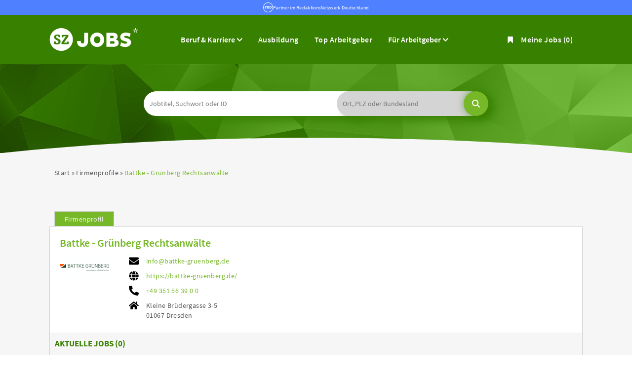

--- FILE ---
content_type: text/html; charset=utf-8
request_url: https://www.sz-jobs.de/firmen/503947/battke___gr%C3%BCnberg_rechtsanw%C3%A4lte
body_size: 12153
content:
<!DOCTYPE html>
<html lang="de">
  <head>
    


<meta property="og:image" content="https://www.sz-jobs.de/Cms_Data/Contents/sz-jobs-relaunch/Media/images/SocialMediaSharingImage.png" />

    <title>Battke - Grünberg Rechtsanwälte | sz-jobs.de</title>
    <meta name="description" content="Bei uns findest Du Deinen Traumarbeitgeber! Einfach und schnell bewerben bei sz-jobs.de ✅ " />
    <meta name="viewport" content="width=device-width, initial-scale=1">
    

     <!--im Head einzubindende Icons-->
	<link rel="shortcut icon" type="image/ico" href="/Cms_Data/Sites/sz-jobs-relaunch/Files/icons/favicon.ico" />
    <link rel="icon" type="image/png" sizes="32x32" href="/Cms_Data/Sites/sz-jobs-relaunch/Files/icons/favicon-32x32.png">
  	<link rel="icon" type="image/png" sizes="16x16" href="/Cms_Data/Sites/sz-jobs-relaunch/Files/icons/favicon-16x16.png">
    <link rel="icon" type="image/png" sizes="96x96" href="/Cms_Data/Sites/sz-jobs-relaunch/Files/icons/favicon-96x96.png">
    <link rel="icon" type="image/png" sizes="192x192" href="/Cms_Data/Sites/sz-jobs-relaunch/Files/icons/android-icon-192x192.png">
    <link rel="apple-touch-icon" sizes="57x57" href="/Cms_Data/Sites/sz-jobs-relaunch/Files/icons/apple-icon-57x57.png">
    <link rel="apple-touch-icon" sizes="60x60" href="/Cms_Data/Sites/sz-jobs-relaunch/Files/icons/apple-icon-60x60.png">
    <link rel="apple-touch-icon" sizes="72x72" href="/Cms_Data/Sites/sz-jobs-relaunch/Files/icons/apple-icon-72x72.png">
    <link rel="apple-touch-icon" sizes="76x76" href="/Cms_Data/Sites/sz-jobs-relaunch/Files/icons/apple-icon-76x76.png">
    <link rel="apple-touch-icon" sizes="114x114" href="/Cms_Data/Sites/sz-jobs-relaunch/Files/icons/apple-icon-114x114.png">
    <link rel="apple-touch-icon" sizes="120x120" href="/Cms_Data/Sites/sz-jobs-relaunch/Files/icons/apple-icon-120x120.png">
    <link rel="apple-touch-icon" sizes="144x144" href="/Cms_Data/Sites/sz-jobs-relaunch/Files/icons/apple-icon-144x144.png">
    <link rel="apple-touch-icon" sizes="152x152" href="/Cms_Data/Sites/sz-jobs-relaunch/Files/icons/apple-icon-152x152.png">
    <link rel="apple-touch-icon" sizes="180x180" href="/Cms_Data/Sites/sz-jobs-relaunch/Files/icons/apple-icon-180x180.png">
    <link type="text/css" rel="stylesheet" href="/sz-jobs-relaunch/Kooboo-Resource/theme/1_246_0/true/Default.css" />
<link type="text/css" rel="stylesheet" href="/Cms_Data/Sites/sz-jobs-relaunch/Themes/Default/print.css" media="print"/>
    <script type="text/javascript" src="/sz-jobs-relaunch/Kooboo-Resource/scripts/1_246_0/True/Default.js" ></script>

    <script type="text/javascript" src="//script.ioam.de/iam.js"></script>
<script type="text/plain" class="cmplazyload" data-cmp-vendor="755" async src="https://securepubads.g.doubleclick.net/tag/js/gpt.js"></script>
<script>
window.googletag = window.googletag || {cmd: []};
googletag.cmd.push(function() {
    var mapping = googletag.sizeMapping()
        .addSize([360, 0], [[300, 250]])
                .addSize([640, 0], [[470, 280], [300, 250]])
                .addSize([1100, 0], [[728, 90], [470, 280]])
                .build();
    var slot = googletag.defineSlot('/80759251/sz-jobs.de/szj_ergebnisliste', [[470, 280], [728, 90], [300, 250]], 'div-gpt-ad-1659433897181-0')
        .addService(googletag.pubads());
    slot.defineSizeMapping(mapping);
    googletag.pubads().enableSingleRequest();
    googletag.pubads().collapseEmptyDivs();
    googletag.enableServices();
    googletag.display('div-gpt-ad-1659433897181-0');
    googletag.pubads().refresh([slot]);
});
</script>
    <!--start CMP code-->
<script type="text/javascript" data-cmp-ab="1" src="https://cdn.consentmanager.net/delivery/autoblocking/130529f001989.js" data-cmp-host="c.delivery.consentmanager.net" data-cmp-cdn="cdn.consentmanager.net" data-cmp-codesrc="1"></script>
<!--end CMP code -->
    


<script>
    dataLayer = window.dataLayer || [];
    dataLayer.push({ 'visitorType': 'Bot' });

    function PushEventAutowert(event, autowert, origin, productId) {
        dataLayer.push({ 'event': event, 'autowert': autowert, 'origin': origin, 'product_id': productId });
    }
</script>
<!-- Google Tag Manager-stellenanzeigen.de -->
<script type="text/plain" class="cmplazyload" data-cmp-vendor="s905">(function(w,d,s,l,i)
{w[l]=w[l]||[];w[l].push({'gtm.start':
new Date().getTime(),event:'gtm.js'});var f=d.getElementsByTagName(s)[0],
j=d.createElement(s),dl=l!='dataLayer'?'&l='+l:'';j.async=true;j.src=
'//www.googletagmanager.com/gtm.js?id='+i+dl;f.parentNode.insertBefore(j,f);
})(window,document,'script','dataLayer','GTM-PL7ZTW');</script>
<!-- End Google Tag Manager -->



  </head>
  <body class="pv2">
    


    <noscript>
    <div style="position: absolute; left: 50%; width:60%; ">
        <div style="position: relative; left: -50%; background-color: yellow; border: solid 1px red; text-align: center;padding: 15px;font-size: 1.5em;z-index:2000;">
            <p>Bitte aktivieren Sie JavaScript in ihrem Browser.</p>
        </div>
    </div>
</noscript> 
    <!--Modal window for IE only-->
<div id="IEModal" class="internet-explorer-modal">
  <div class="modal-content">
    <span class="close">&times;</span>
    <p>Der Webbrowser <strong>Internet Explorer</strong> ist veraltet.</p>
    <p>Bitte verwenden Sie zukünftig einen der unten aufgeführten, kostenlosen Webbrowser:</p>
    
    <div class="browser-logos">
      <a href="https://www.microsoft.com/de-de/edge" target="_blank" rel="noopener nofollow" title="Link zum Edge Browser">
      	<img class="icon-lazy" alt="Edge" data-src="/Cms_Data/Sites/sz-jobs-relaunch/Themes/Default/images/Edge.svg"/>
        <p>Edge</p>
        <p>Microsoft</p>
      </a>
      <a href="https://www.mozilla.org/de/firefox/new/" target="_blank" rel="noopener nofollow" title="Link zum Firefox Browser">
      	<img class="icon-lazy" alt="Firefox" data-src="/Cms_Data/Sites/sz-jobs-relaunch/Themes/Default/images/Firefox.svg"/>
        <p>Firefox</p>
        <p>Mozilla Foundation</p>
      </a>
      <a href="https://www.google.com/chrome/" target="_blank" rel="noopener nofollow" title="Link zum Chrome Browser">
      	<img class="icon-lazy" alt="Chrome" data-src="/Cms_Data/Sites/sz-jobs-relaunch/Themes/Default/images/Chrome.svg"/>
        <p>Chrome</p>
        <p>Google</p>
      </a>
    </div>
  </div>
</div>

<!--Check if user is using any Version of IE and show a modal window-->
<script>
  function isIEUsed() {
    const ua = window.navigator.userAgent;
    const msie = ua.indexOf('MSIE ');
    const trident = ua.indexOf('Trident/');
    
    return (msie > 0 || trident > 0);
  }
  
  function setStorage() {
    sessionStorage.setItem('IENotSupported', true);
  }
  
  function getStorage() {
    return sessionStorage.getItem('IENotSupported');
  }
  
  function showModalWindow() {
    var modalWindow = document.getElementById("IEModal");
    var closeBtn = document.getElementsByClassName("close")[0];
    
    if(isIEUsed() && !getStorage()){
      let icons = document.getElementsByClassName("icon-lazy");
      for (let i=0; i<icons.length; i++) {
        icons[i].src = icons[i].dataset.src;
      }
      
      modalWindow.style.display = "block";
      
      closeBtn.onclick = function() {
        modalWindow.style.display = "none";
        setStorage();
      }
      
      window.onclick = function(event) {
        if (event.target == modalWindow) {
          modalWindow.style.display = "none";
          setStorage();
        }
      }
    }
  }

  showModalWindow();    
</script>
    <div class="header-rnd">
<a href=https://www.rnd.de target="_blank">
<div class="header-rnd-svg" role="img"></div>
</a>
<a href=https://www.rnd.de target="_blank">
Partner im RedaktionsNetzwerk Deutschland
</a>
</div>
    
    <div class="main-container">
      
      
      
      <header class="stripe stripe-header">
        <div class="stripe stripe-alternative">
    <div class="container-fluid stripe-container">
        <nav role="navigation" class="navbar navbar-default navbar-static-top stripe-container-navbar">
    <div class="navbar-container navbar-with-logo">
        <div class="logo-image-container">
  <div><a href="/"><img src="/Cms_Data/Sites/sz-jobs-relaunch/Themes/Default/images/logo-sz-jobs-new.svg" width="180px" alt="SZ-JOBS Logo"></a></div>
</div> 


 
        

<div class="navbar-header navbar-header-def">
  <button type="button" data-target="#navbarCollapse1" data-toggle="collapse" class="navbar-toggle collapsed" id="navbutton">
    <img src="/Cms_Data/Sites/sz-jobs-relaunch/Themes/Default/images/burger-menu-mobil.svg" alt="collapsibleMenuButton" width="35">
  </button>
  <div class="mobile-header-icons">
   <a href="/merkliste"><img src="/Cms_Data/Sites/sz-jobs-relaunch/Themes/Default/images/Lesezeichen-weiss.svg" alt="collapsibleMenuButton" width="35"></a>
  </div>
</div>

<!-- Collection of nav links and other content for toggling -->
<div id="navbarCollapse1" class="collapse navbar-collapse">
  <ul class="nav navbar-nav">
    <li class="dropdown product-dropdown">
         <button class="product-button" type="button" id="contentMenu" data-toggle="dropdown" aria-haspopup="true" aria-expanded="true">
         Beruf & Karriere
         </button>
         <ul class="dropdown-menu" aria-labelledby="contentMenu">
            <li><a href="/themen/news/?tag=ausbildung">Ausbildung</a></li>
            <li><a href="/themen/news">News</a></li>
            <li><a href="/themen/ratgeber">Ratgeber</a></li>
            <li><a href="/themen/gehaltsrechner">Gehaltsrechner</a></li>
         </ul>
      </li>
    <li id="navBtn_ausbildung"><a href="/stellenangebote/ausbildung">Ausbildung</a></li>
    <li class="" id="navBtn_CompanyProfileResult"> <a href="/top-arbeitgeber">Top Arbeitgeber</a></li>
    <li class="dropdown product-dropdown">
         <button class="product-button" type="button" id="productMenu" data-toggle="dropdown" aria-haspopup="true" aria-expanded="true">
         Für Arbeitgeber
         </button>
         <ul class="dropdown-menu" aria-labelledby="productMenu">
            <li><a href="/unternehmen">Produkte</a></li>
            <li><a href="/themen/arbeitgeber-tipps">Arbeitgeber-Tipps</a></li>
            <li><a href="/anzeige-schalten" target>Selbstbuchung Minijob</a></li>
         </ul>
      </li>
    <li class="merkliste">
    <div id="my-favorites-list">
        <a href="/merkliste">
            <span class="favorite-star"></span><span>Meine Jobs</span>
            <span id="x-favorites-count"></span>
        </a>
    </div>
</li>
  </ul>
</div>
    </div>
</nav>
    </div>
</div>
<div class="sticky-navigation-container stripe stripe-alternative">
    <div class="container-fluid stripe-container">
        <nav role="navigation" class="navbar navbar-default navbar-fixed-top stripe-container-navbar">
    <div class="navbar-container navbar-with-logo">
        <div class="logo-image-container">
  <a href="/"><img src="/Cms_Data/Sites/sz-jobs-relaunch/Themes/Default/images/logo-sz-jobs-new.svg" width="180px" alt="SZ-JOBS Logo"></a>
</div> 



    </div>
</nav>
    </div>
</div>

<script>
    sags = sags || {};
    sags.currentPageInformation = {"CountryCode":null,"CurrentSite":"CompanyProfile","CurrentCity":null,"CurrentCityId":null,"CurrentCategoryId":null,"CurrentSubCategoryIds":null,"CurrentSearchQuery":null,"CurrentJobAdOnlineFrom":null,"CurrentAreaRadius":null,"CurrentPageNumber":null,"PageSize":null,"Debug":false,"TopUpOffers":true};
    if (sags.currentPageInformation["Debug"]) {
        console.log(JSON.stringify(sags.currentPageInformation));
    }
    sags.currentPageInformation.updateproperty = function(property, value) {
        sags.currentPageInformation[property] = value;
        if (sags.currentPageInformation["Debug"]) {
            console.log(JSON.stringify(sags.currentPageInformation));
        }
    }
</script>

<div class="container-fluid stripe-container stripe-container-keyvisual">
    <div id="keyvisual" class="subpage-keyvisual">
        <div class="searchbox-container">
            <div class="sticky-wrapper-container">
                


    <nav id="Searchnavigation" class="hidden-category-dropdown " style="display: block">
        <div style="display: block">
<form action="/suchergebnisse" id="searchbox-form" method="get">

<div class="btn-group category-dropdown-group">
    <div id="category-dropdown-trigger" data-toggle="dropdown">
        <input aria-label="Kategorie" class="dropdown-input" id="chooseCategory" name="JobCategoryName" placeholder="Berufsfeld wählen" type="text" value="" />
        <button class="btn btn-default dropdown-toggle menu-down-glyphicon" aria-label="Kategorie Dropdown" type="button"></button>
    </div>
    <ul class="dropdown-menu">
        <li><a href="#" data-option-value="">Alle Berufsfelder</a></li>
            <li>
                    <a href="#" title="Architektur / Bauwesen" data-category-id="14">Architektur / Bauwesen</a>
            </li>
            <li>
                    <a href="#" title="Assistenz / Sekretariat" data-category-id="6">Assistenz / Sekretariat</a>
            </li>
            <li>
                    <a href="#" title="Ausbildungspl&#228;tze" data-category-id="30">Ausbildungspl&#228;tze</a>
            </li>
            <li>
                    <a href="#" title="Banken / Versicherungen / Finanzdienstleister" data-category-id="12">Banken / Versicherungen / Finanzdienstleister</a>
            </li>
            <li>
                    <a href="#" title="Berufskraftfahrer / Personenbef&#246;rderung (Land, Wasser, Luft)" data-category-id="23">Berufskraftfahrer / Personenbef&#246;rderung (Land, Wasser, Luft)</a>
            </li>
            <li>
                    <a href="#" title="Bildung / Erziehung / Soziale Berufe" data-category-id="17">Bildung / Erziehung / Soziale Berufe</a>
            </li>
            <li>
                    <a href="#" title="Consulting / Beratung" data-category-id="11">Consulting / Beratung</a>
            </li>
            <li>
                    <a href="#" title="Diplomandenstellen" data-category-id="32">Diplomandenstellen</a>
            </li>
            <li>
                    <a href="#" title="Einkauf / Logistik / Materialwirtschaft" data-category-id="21">Einkauf / Logistik / Materialwirtschaft</a>
            </li>
            <li>
                    <a href="#" title="Finanzen / Controlling / Steuern" data-category-id="4">Finanzen / Controlling / Steuern</a>
            </li>
            <li>
                    <a href="#" title="Forschung und Wissenschaft" data-category-id="15">Forschung und Wissenschaft</a>
            </li>
            <li>
                    <a href="#" title="Freiberufler / Selbst&#228;ndigkeit / Franchise" data-category-id="25">Freiberufler / Selbst&#228;ndigkeit / Franchise</a>
            </li>
            <li>
                    <a href="#" title="Gastronomie / Tourismus" data-category-id="18">Gastronomie / Tourismus</a>
            </li>
            <li>
                    <a href="#" title="Handwerk / gewerblich-technische Berufe" data-category-id="19">Handwerk / gewerblich-technische Berufe</a>
            </li>
            <li>
                    <a href="#" title="Hilfskr&#228;fte, Aushilfs- und Nebenjobs" data-category-id="22">Hilfskr&#228;fte, Aushilfs- und Nebenjobs</a>
            </li>
            <li>
                    <a href="#" title="Ingenieurberufe / Techniker" data-category-id="13">Ingenieurberufe / Techniker</a>
            </li>
            <li>
                    <a href="#" title="IT / TK / Software-Entwicklung" data-category-id="10">IT / TK / Software-Entwicklung</a>
            </li>
            <li>
                    <a href="#" title="Kaufm&#228;nnische Berufe &amp; Verwaltung" data-category-id="5">Kaufm&#228;nnische Berufe &amp; Verwaltung</a>
            </li>
            <li>
                    <a href="#" title="Marketing / Werbung / Design" data-category-id="8">Marketing / Werbung / Design</a>
            </li>
            <li>
                    <a href="#" title="Medizin und Gesundheit" data-category-id="16">Medizin und Gesundheit</a>
            </li>
            <li>
                    <a href="#" title="&#214;ffentlicher Dienst" data-category-id="34">&#214;ffentlicher Dienst</a>
            </li>
            <li>
                    <a href="#" title="Personalwesen" data-category-id="2">Personalwesen</a>
            </li>
            <li>
                    <a href="#" title="PR / Journalismus / Medien / Kultur" data-category-id="9">PR / Journalismus / Medien / Kultur</a>
            </li>
            <li>
                    <a href="#" title="Praktika, Werkstudentenpl&#228;tze" data-category-id="31">Praktika, Werkstudentenpl&#228;tze</a>
            </li>
            <li>
                    <a href="#" title="Rechtswesen" data-category-id="3">Rechtswesen</a>
            </li>
            <li>
                    <a href="#" title="Sicherheitsdienste" data-category-id="24">Sicherheitsdienste</a>
            </li>
            <li>
                    <a href="#" title="Vertrieb / Verkauf" data-category-id="7">Vertrieb / Verkauf</a>
            </li>
            <li>
                    <a href="#" title="Vorstand / Gesch&#228;ftsf&#252;hrung" data-category-id="1">Vorstand / Gesch&#228;ftsf&#252;hrung</a>
            </li>
            <li>
                    <a href="#" title="Weiterbildung / Studium / duale Ausbildung" data-category-id="33">Weiterbildung / Studium / duale Ausbildung</a>
            </li>
    </ul>
</div>


<input Name="cityId" id="CityId" name="CityId" type="hidden" value="" />
<input Name="categoryId" data-val="true" data-val-number="The field JobCategory must be a number." id="JobCategory" name="JobCategory" type="hidden" value="" />
<input Name="subcategoryIds" data-val="true" data-val-number="The field JobSubCategory must be a number." id="JobSubCategory" name="JobSubCategory" type="hidden" value="" />
<input Name="searchQuery" aria-label="Jobtitel oder Unternehmen" class="search-input" id="Searchterm" name="Searchterm" placeholder="Jobtitel, Suchwort oder ID" type="text" value="" />
<input Id="areaRadius" Name="areaRadius" data-val="true" data-val-number="The field AreaRadius must be a number." id="AreaRadius" name="AreaRadius" type="hidden" value="30" />

<input id="companyName" name="companyName" type="hidden" value="" />

<input Name="city" aria-label="Stadt oder Postleitzahl" autocomplete="off" class="search-input" data-dropdown="#dropdown-cities" data-suggest-action="/firmen/503947/battke___gr%c3%bcnberg_rechtsanw%c3%a4lte?moduleurl=__j3rtk__%2fhome%2fsuggestlocation" id="cityName" name="CityName" placeholder="Ort, PLZ oder Bundesland" type="text" value="" /><input class="no-show" data-geolocation-action="/firmen/503947/battke___gr%c3%bcnberg_rechtsanw%c3%a4lte?moduleurl=__j3rtk__%2fhome%2fgetgeolocation" id="Geolocation" name="Geolocation" type="text" value="" /><button class="btn-default" type="submit" id="SearchSubmitbutton"></button><div id="categorySubdescription" class="searchBoxSubtext"><p></p></div>
<div id="searchtermSubdescription" class="searchBoxSubtext"><p>Jobtitel, Firmenname, ID</p></div>
<div id="citySubdescription" class="searchBoxSubtext"><p>Ort, PLZ</p></div></form>        </div>
    </nav>


<div id="toggle-searchbox-btn" class="x-hide-searchbox-btn">
    <span class="glyphicon glyphicon-search"></span>
    <span class="x-hide-searchbox-btn-txt">
        Suche einblenden
    </span>
</div>


<div id="dropdown-cities" class="dropdown">
</div>

<div id="keyword-autosuggest" class="dropdown">
</div>

<script>
    window.sags = window.sags || {};
    window.sags.search = {
        isMobileDevice: false,
        showCompanies: true,
        portalName: 'szjobs',
        endpointUrl: '/firmen/503947/battke___gr%c3%bcnberg_rechtsanw%c3%a4lte?moduleurl=__j3rtk__%2fhome%2fsearchsuggest',
        enabled: true
    };
</script>


<script>
    $(function () {
        //IE9 Placeholder
        $('input, textarea').placeholder();

        //form submit
        $('#searchbox-form').on('keydown', 'input', function (e) {
            if (e.which == 13) {
                e.preventDefault();
                $(this).closest('form').submit();
            }
        });

        $('#cityName').on('keydown', function () {
            $('#CityId').val('');
        });

        $('.combined-city-radius.dynamic input[name="city"]').on('change paste keyup keydown', function () {
            if ($(this).val().length > 0) {
                $('.combined-city-radius.dynamic').removeClass('empty');
            } else {
                $('.combined-city-radius.dynamic').addClass('empty');
            }
        });

        //category dropdown
        $('#chooseCategory').prop('readonly', true);
        if ($('#chooseCategory').val() !== '') {
            $('#chooseCategory').css({ 'background-image': 'none' });
        }
        $('#category-dropdown-trigger').closest('.btn-group').find('.dropdown-menu li a').on('click', function (e) {
            e.preventDefault();
            var txt = $(this).text();
            var categoryId = $(this).data('category-id');
            var subCategoryId = $(this).data('sub-category-id');
            $('#JobCategory').val(categoryId);
            $('#JobSubCategory').val(subCategoryId);
            $('#chooseCategory').val(txt);
            $('#chooseCategory').css({ 'background-image': 'none' });
        });

        $('.area-radius-dropdown li a').on('click', function (e) {
            e.preventDefault();
            var txt = $(this).text();
            var val = $(this).data('option-value');
            $('#areaRadiusText').val(txt);
            $('#areaRadius').val(val);
        });

        $('.x-country-search-dropdown li a').on('click', function (e) {
            e.preventDefault();
            var val = $(this).data('option-value');
            $('#CountryCode').val(val);
            $('#country-search-flag').removeClass();
            $('#country-search-flag').addClass('flag-icon flag-icon-' + val);

            window.sags.cities.countryCode = val.toUpperCase();
            window.sags.cities.serviceResultCache = [];
        });

        /* toggle search box */
        var searchBoxContent = $('#Searchnavigation > div');
        var btnTxt = $('.x-hide-searchbox-btn-txt');
        $('.x-hide-searchbox-btn').on('click', function (e) {
            e.preventDefault();

            searchBoxContent.slideToggle('slow', function () {

                if (searchBoxContent.is(":visible")) {
                    btnTxt.text('Suche ausblenden');
                } else {
                    btnTxt.text('Suche einblenden');
                }
                searchBoxContent.css('overflow', '');
            });
        });
        /*init*/
        var init = function() {

            if (searchBoxContent.is(":visible")) {
                btnTxt.text('Suche ausblenden');
            } else {
                btnTxt.text('Suche einblenden');
            }

            if (searchBoxContent.is(":hidden") && $(window).width() > 739) {
                searchBoxContent.show();
                $('.x-hide-searchbox-btn').hide();

            } else if ($(window).width() > 739) {
                $('.x-hide-searchbox-btn').hide();

            } else {
                $('.x-hide-searchbox-btn').show();
            }
        }

        init();
        $(window).resize(function () {
            init();
        });
    });
</script>


            </div>
        </div>
    </div>
</div>
      </header>
      
      
      
      <div class="stripe stripe-grey">
        
        <div class="container-fluid stripe-container">
             <div class="container-fluid breadcrumb-container">
	    <nav id="breadcrumb" itemscope itemtype="https://schema.org/BreadcrumbList">
        <div>
                <span itemprop="itemListElement" itemscope itemtype="https://schema.org/ListItem">
                    <a itemprop="item" itemscope itemtype="https://schema.org/WebPage" itemid="/"
                       href="/"
                       data-link="">
                        <span itemprop="name">Start</span>
                    </a>
                    <meta itemprop="position" content="1">
                </span>
                    <span class="breadcrumb-delimiter"></span>
                <span itemprop="itemListElement" itemscope itemtype="https://schema.org/ListItem">
                    <a itemprop="item" itemscope itemtype="https://schema.org/WebPage" itemid="/top-arbeitgeber"
                       href="/top-arbeitgeber"
                       data-link="">
                        <span itemprop="name">Firmenprofile</span>
                    </a>
                    <meta itemprop="position" content="2">
                </span>
                    <span class="breadcrumb-delimiter"></span>
                <span itemprop="itemListElement" itemscope itemtype="https://schema.org/ListItem">
                    <a itemprop="item" itemscope itemtype="https://schema.org/WebPage" itemid="/firmen/503947/battke___gr%c3%bcnberg_rechtsanw%c3%a4lte"
                       href="/firmen/503947/battke___gr%c3%bcnberg_rechtsanw%c3%a4lte"
                       data-link="">
                        <span itemprop="name">Battke - Gr&#252;nberg Rechtsanw&#228;lte</span>
                    </a>
                    <meta itemprop="position" content="3">
                </span>
        </div>
    </nav>

<script>
    $(function () {
        $('.masked').click(function () {
            window.location = $(this).attr('data-link');
        });
    });
</script>
</div>

  
        </div>
        
        <div class="container-fluid stripe-container">
          <div class="row">
            <div class="col-sm-12 col-md-12 col-lg-12">
              
<section class="job-ad-tab-section">
    <ul>
            <li data-ga-name="Battke - Gr&#252;nberg Rechtsanw&#228;lte" class="tab-active"><a href="#tab-company-profile">Firmenprofil</a></li>
    </ul>
</section>

<article id="jobOffer-content" class="company-profile-detail">
    <div id="content-loading" class="loading-spinner"></div>
    <div id="jobad-tabs">
        <div id="tab-company-profile" class="tab-active" style="line-height: 0">
                <div class="basic-company-profile">
                    <h1 class="basic-company-profile-header">Battke - Gr&#252;nberg Rechtsanw&#228;lte</h1>
                    <div class="basic-company-profile-main-row">
                        <img class="basic-company-profile-logo" src="https://resellerdataprodstorage.blob.core.windows.net/logo/68ac6f6d-28fc-4d9f-928a-6e7b60e5afe9.gif" alt="Firmenlogo: Battke - Gr&#252;nberg Rechtsanw&#228;lte">
                        <div>
                            <div class="basic-company-profile-row">
                                <img class="basic-company-profile-icon" src="/Images/envelope-solid.svg" alt="Firmenmail"/>
                                <a class="basic-company-profile-text" href="mailto:info@battke-gruenberg.de">info@battke-gruenberg.de</a>
                            </div>
                            <div class="basic-company-profile-row">
                                <img class="basic-company-profile-icon" src="/Images/globe-solid.svg" alt="Firmenhomepage"/>
                                <!-- Fix URL if no http:// or https:// is supplied -->

                                <a class="basic-company-profile-text" href="https://battke-gruenberg.de/" target="_blank" rel="noopener">https://battke-gruenberg.de/</a>
                            </div>
                            <div class="basic-company-profile-row">
                                <img class="basic-company-profile-icon" src="/Images/phone-alt-solid.svg" alt="Firmentelefonnummer"/>
                                <a class="basic-company-profile-text" href="tel:+49 351 56 39 0 0">+49 351 56 39 0 0</a>
                            </div>
                            <div class="basic-company-profile-row">
                                <img class="basic-company-profile-icon" src="/Images/home-solid.svg" alt="Firmenstandort"/>
                                <div class="basic-company-profile-text">
                                    <p>Kleine Br&#252;dergasse 3-5</p>
                                    <p>01067 Dresden</p>
                                </div>
                            </div>
                        </div>
                    </div>
                    <div class="open-offers">
                        <div class="open-offers-header">
                            <span>Aktuelle Jobs (<span>0</span>)</span>
                        </div>
                    </div>
                </div>
        </div>
        <div id="tab-contact-person">
            <iframe id="contact-person-frame" name="contact-person-frame" class="company-content-input" frameborder="0" data-responsive="1" data-src="/firmen/503947/battke___gr%c3%bcnberg_rechtsanw%c3%a4lte?moduleurl=__dhe66__%2fsagsproxy%2fgetcontactpersonpage%2f503947~~page%3dansprechpartner.html"></iframe>
        </div>

    </div>
</article>


<script>
	/* tabs */

    $(window).load(function () {
        var $tabContainers = $("#jobad-tabs > div");
        var $tabs = $(".job-ad-tab-section");

        $("ul li a", $tabs).click(function (e) {
            e.preventDefault();
            var id = $(this).attr('href');
            $("ul li", $tabs).removeClass('tab-active');
            $(this).closest('li').addClass('tab-active');
            $tabContainers.removeClass('tab-active');
            $tabContainers.css('height', '');
            $("#jobad-tabs > div" + id).addClass('tab-active');
            window.history.pushState(id, document.title, id);
            tabChanged();
        });

    });


    /* iframe resizing */
    var currentMode;
    $(function () {
        var tabHash = window.location.hash.substring(1);
        if (tabHash) {
            setTabActive(tabHash);
        }
        tabChanged();
        $(window).resize(onResizeHandler);
        $(window).on("orientationchange", onResizeHandler);
    });

    var setTabActive = function (hash) {
        var $tabContainers = $("#jobad-tabs > div");
        var $tabs = $(".job-ad-tab-section");
        $("ul li", $tabs).removeClass('tab-active');
        $tabContainers.removeClass('tab-active');
        var activeTab = $('a[href="' + '#' + hash + '"]').closest('li');
        activeTab.addClass('tab-active');
        $('#' + hash).addClass('tab-active');
    }

    var initTabContentPrint = function () {
        var tabcontent = $('div > .tab-active');
        if ($('iframe:first', tabcontent).length > 0 && !($('ul > .tab-active > a').attr('href') == "#tab-additional-ads")) {

            initPrint($('iframe', tabcontent));
        } else {
            if ($('ul > .tab-active > a').attr('href') == "#tab-additional-ads") {
                initPrint($('iframe, #search-result-list', tabcontent));
            }
            else {
                initPrint($('div', tabcontent));
            }
        }
    };

    var tabChanged = function () {

        //init print and buttons
        initTabContentPrint();

        if ($('#tab-company-profile').hasClass('tab-active') && $('#tab-company-profile').find('.basic-company-profile').length === 0) {
            if (!$("#company-profile-frame").attr('src'))
                loadIframeContents($('#company-profile-frame'));
            else
                resizeIframe($('#company-profile-frame'));
        }

        else if ($('#tab-additional-ads').hasClass('tab-active')) {
            if ($("#additional-ads-frame").attr('src')) {
                loadIframeContents($('#additional-ads-frame'));
                $.when(loadIframeContents($('#additional-ads-frame'))).then(function () { loadAdditionalOffers().done(function () { resizeIframe($("#additional-ads-frame")); }); });
            }
            else
                resizeIframe($('#additional-ads-frame'));
                loadAdditionalOffers();
        }

        else if ($('#tab-contact-person').hasClass('tab-active')) {
            if (!$("#contact-person-frame").attr('src'))
                loadIframeContents($('#contact-person-frame'));
            else
                resizeIframe($('#contact-person-frame'));
        }

        initTabContentPrint();
    };

    var loadAdditionalOffers = function () {
        var d = new $.Deferred();

        if ($('#search-result-list ul:first').html() !== '') {
            return;
        }
        $("#content-loading").show();
        $.get('/suchergebnisse?companyName=Battke%2B-%2BGr%25c3%25bcnberg%2BRechtsanw%25c3%25a4lte', function(data) {
            $('#search-result-list ul:first').append(data);
            $('.x-jobaddetail-application-btn,.scroll-next-page-link.btn-default').hide();
            $('#searchResultPager').hide();
            $('.list-entry-column-middle,#search-result-list .result-list-entry').css('text-align', 'left');
            $('#search-result-list').css({ 'float': 'none', margin: '15px auto 0 auto' }).addClass('clearfix');
            $("#content-loading").hide();
            d.resolve();
        });
        return d.promise();
    }

    var loadIframeContents = function ($iframe) {
        $("#content-loading").show();
        var deferred = $.Deferred();
        $iframe[0].contentWindow.location.replace($iframe.data('src'));
        $iframe.css('display', 'inline');
        $iframe.load(deferred.resolve);
        deferred.done(function () {
            applyOnIframeLoad($iframe);
        });
        return deferred.promise();
    };

    var applyOnIframeLoad = function ($iframe) {
        $("#content-loading").hide();
        onResizeHandler();
        resizeAfterXhrCalls($iframe);
    };

    var resizeAfterXhrCalls = function ($iframe) {
        // The iframe might resize again after loading
        $($iframe.contents()).ready(function () {
            var myWindow = $iframe[0].contentWindow;
            // If jQuery exists in frame window
            if (myWindow.$) {
                // Use the internal jQuery instance to intercept XHR calls
                myWindow.$(myWindow).ajaxComplete(function () {
                    // Resize after any ajax calls completed
                    setTimeout(onResizeHandler, 100);
                });
            }
        });
    }

    var onResizeHandler = function () {

        if ($('#tab-company-profile').hasClass('tab-active')) {
            resizeIframe($('#company-profile-frame'));
        }

        else if ($('#tab-additional-ads').hasClass('tab-active')) {
            resizeIframe($('#additional-ads-frame'));
        }

        else if ($('#tab-contact-person').hasClass('tab-active')) {
            resizeIframe($('#contact-person-frame'));
        }
    };

    var resizeIframe = function ($iframe) {

        if ($iframe.length > 0) {

            // stretch to full width of the container
            $iframe.add($iframe.parent()).css('width', $('#jobOffer-content').width());

            if ($iframe.contents().find('body, frameset').contents().length > 0) {
                var iframeBody = $iframe.contents().find('body');

                $iframe.attr('scrolling', 'no');
                iframeBody.attr('scroll', 'no'); //Internet Explorer

                // Company profiles are always responsive
                var iframeHeight = Math.max.apply(Math, $iframe.contents().find('html, body, div, table, center, p').map(function () {
                    var height1 = $(this).outerHeight(true); 
                    var height2 = 0; //$(this)[0].scrollHeight;
                    var height3 = $(this)[0].offsetHeight;

                    return Math.max(height1, Math.max(height2, height3));
                }).get());

                iframeHeight += parseInt($iframe.css('padding-top'), 10) + parseInt($iframe.css('padding-bottom'), 10);
                
                $iframe.css('height', iframeHeight);

                if ($iframe.contents().find('frameset').length > 0) {
                    $iframe.add($iframe.parent()).css('height', '1050px');
                    $iframe.css('overflow', 'auto');
                } else {
                    $iframe.parent().css('height', 'auto');
                    $iframe.parent().css('overflow', 'hidden');
                }

            } else {
                $iframe.css('height', '90px');
                $iframe.parent().css('height', 'auto');
            }

        }
    };

</script>
            </div>
          </div>
        </div>
        
      </div>
      
      <div id="UpToTopButton">
        <div class="fa fa-chevron-up fa-lg"></div>
      </div>
        
      <footer>
        <div class="stripe stripe-colored">
  <div class="container-fluid stripe-container-footer">
      <div class="footer-container flex">
<div class="footer-logo">
  <div class="logo-container">
    <a href="/"><img src="/Cms_Data/Sites/sz-jobs-relaunch/Themes/Default/images/logo-sz-jobs-new.svg" width="180px" alt="SZ-Jobs Logo"></a>
  </div>
  <div class="social-icons-footer">
  	<a href="https://de-de.facebook.com/szjobs/" target="_blank" rel="noopener nofollow"><img src="/Cms_Data/Sites/sz-jobs-relaunch/Themes/Default/images/Facebook.svg" alt="Facebook Icon"/></a>
    <a href="https://www.instagram.com/szjobs/" target="_blank" rel="noopener nofollow"><img src="/Cms_Data/Sites/sz-jobs-relaunch/Themes/Default/images/Instagram.svg" alt="Instagram-Icon"/></a>
  </div>
</div>

<div class="footer-4-col row">
  <div class="col-md-3">
    <h3>Für Bewerber</h3>
    <ul>
      <li><a href="/stellenangebote/alle-branchen-nach-stadt">Alle Tätigkeitsbereiche nach Stadt</a></li>
      <li><a href="/stellenangebote">Jobs finden</a></li>
      <li><a href="/stellenangebote/ausbildung">Ausbildung finden</a></li>
      <li><a href="/stellenangebote/aushilfen">Minijob finden</a></li>
      <li><a href= "/themen/brutto-netto-rechner/">Brutto-Netto-Rechner</a></li>
      <li><a href="/top-arbeitgeber">Arbeitgeberprofile</a></li>

    </ul>
  </div>
  <div class="col-md-3">
    <h3>Für Arbeitgeber</h3>
    <ul>
      <li><a href="/unternehmen">Produkte & Preise</a></li>
      <li><a href="/Cms_Data/Contents/sz-jobs-relaunch/Folders/Downloads/~contents/7N82KVJG3L62FJKY/SZ-JOBS_Preisliste_2026-01.pdf" target="_blank" rel="noopener">Mediadaten</a></li>
    </ul>
  </div>
  
  <div class="col-md-3">
    <div class="footer-middle">
      <h3>Über uns</h3>
        <ul>
            <li><a href="/agb">AGB</a></li>
            <li><a href="#" onclick="__cmp('showScreenAdvanced')">Cookie-Einstellungen</a></li>
            <li><a href="/datenschutz">Datenschutz</a></li>
            <li><a href="/impressum">Impressum</a></li>
            <li><a href="/unternehmen/kontakt">Kontakt</a></li>
        </ul>
    </div>
  </div>

  <div class="col-md-3">
    <div class="footer-right">
      <h3>Portale</h3>
      <ul>
          <li><a href="https://augusto-sachsen.de/" target="_blank" rel="noopener">Augusto Sachsen</a></li>
          <li><a href="https://dawo-dresden.de/" target="_blank" rel="noopener nofollow">DAWO Dresden</a></li>
          <li><a href="https://www.ddv-lokal.de/" target="_blank" rel="noopener">DDV Lokal</a></li>
          <li><a href="https://www.saechsische.de/" target="_blank" rel="noopener">sächsische.de</a></li>
          <li><a href="https://sz-reisen.de/" target="_blank" rel="noopener">SZ Reisen</a></li>
          <li><a href="https://www.wirtschaft-in-sachsen.de/" target="_blank" rel="noopener">Wirtschaft in Sachsen</a></li>
          <li><a href="https://www.sachsen-medien.de/" target="_blank" rel="noopener">Sachsen Medien</a></li>
      </ul>
    </div>
  </div>
</div>
</div>
<div class="disclaimer">
  <div class="disclaimer-desktop">
    <img src="/Cms_Data/Sites/sz-jobs-relaunch/Themes/Default/images/DDV_FUSSZEILE_NEG.svg" alt="Claim DDV Mediengruppe">    
  </div>
  <div class="disclaimer-mobile">
    <img src="/Cms_Data/Sites/sz-jobs-relaunch/Themes/Default/images/DDV_FUSSZEILE_NEG.svg" alt="Claim DDV Mediengruppe">    
  </div>  
</div>

  </div>
</div>

      </footer>
      
    </div>
    
    <link rel="stylesheet" type="text/css" href="/Cms_Data/Sites/sz-jobs-relaunch/Themes/Default/fonts/font-awesome/css/all.min.css">
    <link type="text/css" rel="stylesheet" href="/sz-jobs-relaunch/Kooboo-Resource/theme/1_246_0/true/Deferred.css" />

    <script type="text/javascript" src="/sz-jobs-relaunch/Kooboo-Resource/scripts/1_246_0/True/Deferred.js" ></script>

  </body>
</html>

--- FILE ---
content_type: image/svg+xml
request_url: https://www.sz-jobs.de/Cms_Data/Sites/sz-jobs-relaunch/Themes/Default/images/Instagram.svg
body_size: 1040
content:
<?xml version="1.0" encoding="utf-8"?>
<!-- Generator: Adobe Illustrator 26.1.0, SVG Export Plug-In . SVG Version: 6.00 Build 0)  -->
<svg version="1.1" id="Ebene_1" xmlns="http://www.w3.org/2000/svg" xmlns:xlink="http://www.w3.org/1999/xlink" x="0px" y="0px"
	 viewBox="0 0 48 48" style="enable-background:new 0 0 48 48;" xml:space="preserve">
<style type="text/css">
	.st0{fill:#FFFFFF;}
	.st1{fill:#1A1A1A;}
</style>
<path id="Rechteck_2227" class="st0" d="M6,0h36c3.3,0,6,2.7,6,6v36c0,3.3-2.7,6-6,6H6c-3.3,0-6-2.7-6-6V6C0,2.7,2.7,0,6,0z"/>
<path id="Pfad_2905" class="st1" d="M24.4,6.6c-4.7,0-5.3,0-7.2,0.1c-1.4,0-2.9,0.3-4.2,0.8c-1.2,0.4-2.2,1.1-3.1,2
	c-0.9,0.9-1.6,1.9-2,3.1C7.3,13.9,7,15.4,7,16.8c-0.1,1.9-0.1,2.5-0.1,7.2s0,5.3,0.1,7.2c0,1.4,0.3,2.9,0.8,4.2
	c0.4,1.2,1.1,2.2,2,3.1c0.9,0.9,1.9,1.6,3.1,2c1.4,0.5,2.8,0.8,4.2,0.8c1.9,0.1,2.5,0.1,7.2,0.1s5.3,0,7.2-0.1
	c1.4,0,2.9-0.3,4.2-0.8c2.3-0.9,4.2-2.8,5.1-5.1c0.5-1.4,0.8-2.8,0.8-4.2c0.1-1.9,0.1-2.5,0.1-7.2s0-5.3-0.1-7.2
	c0-1.4-0.3-2.9-0.8-4.2c-0.4-1.2-1.1-2.2-2-3.1c-0.9-0.9-1.9-1.6-3.1-2C34.4,7,33,6.7,31.5,6.7C29.7,6.6,29.1,6.6,24.4,6.6L24.4,6.6
	z M22.8,9.7h1.6c4.7,0,5.2,0,7,0.1c1.1,0,2.2,0.2,3.2,0.6c0.8,0.3,1.4,0.7,2,1.3c0.6,0.6,1,1.3,1.3,2c0.4,1,0.6,2.1,0.6,3.2
	c0.1,1.8,0.1,2.4,0.1,7s0,5.2-0.1,7c0,1.1-0.2,2.2-0.6,3.2c-0.6,1.5-1.8,2.7-3.3,3.3c-1,0.4-2.1,0.6-3.2,0.6
	c-1.8,0.1-2.4,0.1-7.1,0.1s-5.2,0-7.1-0.1c-1.1,0-2.2-0.2-3.2-0.6c-0.8-0.3-1.4-0.7-2-1.3c-0.6-0.6-1-1.3-1.3-2
	c-0.4-1-0.6-2.1-0.6-3.2c-0.1-1.8-0.1-2.4-0.1-7.1s0-5.2,0.1-7c0-1.1,0.2-2.2,0.6-3.2c0.3-0.8,0.7-1.4,1.3-2c0.6-0.6,1.2-1,2-1.3
	c1-0.4,2.1-0.6,3.2-0.6C18.9,9.7,19.5,9.7,22.8,9.7L22.8,9.7z M33.7,12.6c-1.2,0-2.1,0.9-2.1,2.1c0,1.2,0.9,2.1,2.1,2.1
	c1.2,0,2.1-0.9,2.1-2.1C35.8,13.5,34.8,12.6,33.7,12.6C33.7,12.6,33.7,12.6,33.7,12.6z M24.4,15c-4.9,0-9,4-9,9s4,9,9,9
	c4.9,0,9-4,9-9C33.3,19.1,29.3,15,24.4,15z M24.4,18.2c3.2,0,5.8,2.6,5.8,5.8s-2.6,5.8-5.8,5.8s-5.8-2.6-5.8-5.8
	S21.1,18.2,24.4,18.2L24.4,18.2"/>
</svg>
